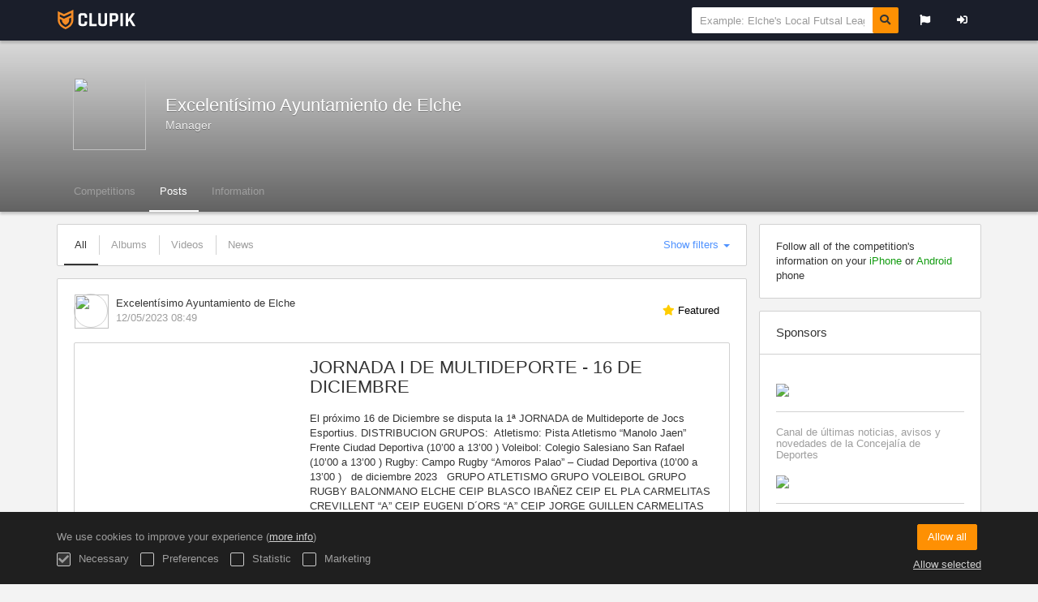

--- FILE ---
content_type: text/html; charset=UTF-8
request_url: https://clupik.pro/en/manager/elche/posts?page=8
body_size: 6931
content:
<!DOCTYPE html>
<html prefix="og: http://ogp.me/ns# fb: http://ogp.me/ns/fb#" lang="en">
	<head>
		<meta charset="utf-8">

				<meta http-equiv="X-UA-Compatible" content="IE=edge">
		<meta name="apple-mobile-web-app-capable" content="yes">
		<meta name="viewport" content="width=device-width, initial-scale=1">

				<title>Posts | Excelent&iacute;simo Ayuntamiento de Elche | Clupik</title>
		<meta name="description" content="Tournaments, competitions and leagues of Excelent&iacute;simo Ayuntamiento de Elche. Registration, results and all the information.">
		<meta name="keywords" content="Clupik, sport, awards, medals, tournament">
		<meta name="author" content="Clupik">
		<meta name="generator" content="Clupik">
				<link rel="shortcut icon" href="https://static.leverade.com/img/favicon.ico">

						<link rel="canonical" href="https://competiciones.elche.es/en/posts">
		<meta name="robots" content="noindex, follow">
					<link rel="alternate" href="https://competiciones.elche.es/posts" hreflang="x-default">
					<link rel="alternate" href="https://competiciones.elche.es/ca/posts" hreflang="ca">
					<link rel="alternate" href="https://competiciones.elche.es/de/posts" hreflang="de">
					<link rel="alternate" href="https://competiciones.elche.es/en/posts" hreflang="en">
					<link rel="alternate" href="https://competiciones.elche.es/es/posts" hreflang="es">
					<link rel="alternate" href="https://competiciones.elche.es/eu/posts" hreflang="eu">
					<link rel="alternate" href="https://competiciones.elche.es/fr/posts" hreflang="fr">
					<link rel="alternate" href="https://competiciones.elche.es/it/posts" hreflang="it">
					<link rel="alternate" href="https://competiciones.elche.es/pt/posts" hreflang="pt">
			
		
		<link href="https://accounts.leverade.com/css/font-awesome.css?id=f8ba4434483ee01b1e53" media="all" type="text/css" rel="stylesheet">


<link href="https://static.leverade.com/css/c0c1d1670d74b820428411c00b836f1b.css" media="all" type="text/css" rel="stylesheet">



					<link href="https://clupik.pro/en/custom-stylesheet.css?c=%2312a310&amp;7c79b6bddb286d34d9a1b3c3f9f440a2" media="all" type="text/css" rel="stylesheet">
	
	
	
		
		<!--[if lt IE 9]>
			<script src="https://oss.maxcdn.com/html5shiv/3.7.2/html5shiv.min.js"></script>
			<script src="https://oss.maxcdn.com/respond/1.4.2/respond.min.js"></script>
		<![endif]-->

		<meta property="og:url" content="https://competiciones.elche.es/en/posts">
		<meta property="og:site_name" content="Clupik">
		<meta property="og:title" content="Posts | Excelent&iacute;simo Ayuntamiento de Elche | Clupik">
		<meta property="og:description" content="Tournaments, competitions and leagues of Excelent&iacute;simo Ayuntamiento de Elche. Registration, results and all the information.">
		<meta property="og:image" content="https://cdn.leverade.com/files/VzmoOM86Qo.1920x250.R.C.jpg">
		<meta property="og:type" content="website">
		<meta property="og:locale" content="en_US">
					<meta property="og:locale:alternate" content="ca_ES">
					<meta property="og:locale:alternate" content="de_DE">
					<meta property="og:locale:alternate" content="es_ES">
					<meta property="og:locale:alternate" content="eu_ES">
					<meta property="og:locale:alternate" content="fr_FR">
					<meta property="og:locale:alternate" content="it_IT">
					<meta property="og:locale:alternate" content="pt_BR">
		
					<meta property="fb:app_id" content="120034191514080">
		
		<meta name="twitter:card" content="summary_large_image">
					<meta name="twitter:site" content="@leverade">
							<meta name="twitter:creator" content="@esportselx">
		
		<link rel="apple-touch-icon" sizes="57x57" href="https://static.leverade.com/img/apple-icon-57x57.png">
		<link rel="apple-touch-icon" sizes="60x60" href="https://static.leverade.com/img/apple-icon-60x60.png">
		<link rel="apple-touch-icon" sizes="72x72" href="https://static.leverade.com/img/apple-icon-72x72.png">
		<link rel="apple-touch-icon" sizes="76x76" href="https://static.leverade.com/img/apple-icon-76x76.png">
		<link rel="apple-touch-icon" sizes="114x114" href="https://static.leverade.com/img/apple-icon-114x114.png">
		<link rel="apple-touch-icon" sizes="120x120" href="https://static.leverade.com/img/apple-icon-120x120.png">
		<link rel="apple-touch-icon" sizes="144x144" href="https://static.leverade.com/img/apple-icon-144x144.png">
		<link rel="apple-touch-icon" sizes="152x152" href="https://static.leverade.com/img/apple-icon-152x152.png">
		<link rel="apple-touch-icon" sizes="180x180" href="https://static.leverade.com/img/apple-icon-180x180.png">
		<link rel="icon" type="image/png" sizes="192x192"  href="https://static.leverade.com/img/android-icon-192x192.png">
		<link rel="icon" type="image/png" sizes="32x32" href="https://static.leverade.com/img/favicon-32x32.png">
		<link rel="icon" type="image/png" sizes="96x96" href="https://static.leverade.com/img/favicon-96x96.png">
		<link rel="icon" type="image/png" sizes="16x16" href="https://static.leverade.com/img/favicon-16x16.png">
		<link rel="manifest" href="https://clupik.pro/en/manifest.json">
		<meta name="msapplication-TileColor" content="#ffffff">
		<meta name="msapplication-TileImage" content="https://static.leverade.com/img/ms-icon-144x144.png">
		<meta name="theme-color" content="#ffcd00">
	</head>
	<body data-path="/manager/elche/posts" class="gray" itemscope="itemscope" itemtype="http://schema.org/WebPage">
		
					<div class="wrapper">
		
									<script src="https://clupik.pro/en/js/analytics.js?m=77"></script>

									<header class="navbar navbar-fixed-top navbar-default" role="banner" >
				<nav class="container" role="navigation">
	<div class="navbar-header">
		<button class="navbar-toggle collapsed" data-target=".navbar-collapse.menu" data-toggle="collapse" type="button" >
			<i class="fa fa-bars" ></i>
		</button>
									<a class="navbar-brand" href="https://clupik.pro/en/">
					<img src="https://static.leverade.com/img/brand_logo.svg" alt="Clupik">
				</a>
						</div>
	<ul class="nav navbar-nav collapse navbar-collapse menu">
			</ul>
	<ul class="nav navbar-nav navbar-right collapse navbar-collapse menu">
											<li class="dropdown">
				<a href="#" class="dropdown-toggle" data-toggle="dropdown" title="Language">
					<i class="fa fa-fw fa-flag"></i>
					<span class="visible-xs-inline">Language</span>
				</a>
				<ul class="dropdown-menu">
											<li>
							<a href="https://clupik.pro/ca/manager/elche/posts">Català [ca]</a>
						</li>
											<li>
							<a href="https://clupik.pro/de/manager/elche/posts">Deutsch [de]</a>
						</li>
											<li class="active">
							<a href="https://clupik.pro/en/manager/elche/posts">English [en]</a>
						</li>
											<li>
							<a href="https://clupik.pro/es/manager/elche/posts">Español [es]</a>
						</li>
											<li>
							<a href="https://clupik.pro/eu/manager/elche/posts">Euskera [eu]</a>
						</li>
											<li>
							<a href="https://clupik.pro/fr/manager/elche/posts">Français [fr]</a>
						</li>
											<li>
							<a href="https://clupik.pro/it/manager/elche/posts">Italiano [it]</a>
						</li>
											<li>
							<a href="https://clupik.pro/pt/manager/elche/posts">Português [pt]</a>
						</li>
									</ul>
			</li>
			<li>
				<a class="ml-popup-trigger" href="https://clupik.pro/en/login?r=https%3A%2F%2Fclupik.pro%2Fmanager%2Felche%2Fposts%3Fpage%3D8">
					<i class="fa fa-fw fa-sign-in"></i>
					<span class="visible-xs-inline">Sign in</span>
				</a>
			</li>
				</ul>
			<form action="https://clupik.pro/en/search" method="GET" enctype="text/plain" id="navbar-search" class="navbar-nav navbar-right navbar-form" role="search">
			<div class="input-group">
				<div class="rolling-stone">
					<input name="s" id="navbar-search-input" class="form-control input-sm" type="text" placeholder="Example: Elche's Local Futsal League">
				</div>
				<label for="navbar-search-input" title="Search for managers and competitions" class="input-group-addon">
					<i class="fa fa-fw fa-search"></i>
				</label>
			</div>
		</form>
	</nav>
			</header>
			
			
									<div id="manager-header" class="no-print">
		<div class="navigation" style="background-image: url(https://cdn.leverade.com/files/VzmoOM86Qo.1920x250.R.C.jpg)">
		<div class="gradient">
			<div class="container">
				<div>
						<img src="https://cdn.leverade.com/thumbnails/Oa8X2lyV2CGp.90x90.jpg">
					<div>
									<h1><a href="https://competiciones.elche.es">Excelentísimo Ayuntamiento de Elche</a></h1>
		<p>Manager</p>
					</div>
				</div>
								<div></div>
				<nav>
					<ul class="ml-menu underlined"><li><a class="" href="https://clupik.pro/en/manager/elche/tournaments"><span>Competitions</span></a></li><li><a class="active" href="https://clupik.pro/en/manager/elche/posts"><span>Posts</span></a></li><li><a class="" href="https://clupik.pro/en/manager/elche/information"><span>Information</span></a></li><li class="dropdown hidden"><a href="#" class="dropdown-toggle" data-toggle="dropdown"  ><span class="hidden-xs">More</span><span class="visible-xs-inline">Menu</span> <span class="caret"></span></a><ul  class="dropdown-menu dropdown-menu-right"></ul></li></ul>				</nav>
			</div>
		</div>
	</div>
		</div>
									<main class="container">
								
			<div class="row">
			<div class="col-sm-9">
	
		
	<div class="box-info full">
				<div class="flex flex-align-center">
			<div class="marg-right flex-full">
				<ul class="ml-menu underlined"><li><a class="active" href="https://clupik.pro/en/manager/elche/posts">All</a></li><li><a class="" href="https://clupik.pro/en/manager/elche/posts/album">Albums</a></li><li><a class="" href="https://clupik.pro/en/manager/elche/posts/video">Videos</a></li><li><a class="" href="https://clupik.pro/en/manager/elche/posts/news">News</a></li><li class="dropdown hidden"><a href="#" class="dropdown-toggle" data-toggle="dropdown"  ><span class="hidden-xs">More</span><span class="visible-xs-inline">Menu</span> <span class="caret"></span></a><ul  class="dropdown-menu dropdown-menu-right"></ul></li></ul>			</div>
							<div class="text-nowrap marg-left-auto marg-right" data-toggle="collapse" data-target="#collapsable-posts-filters">
					<span class="pseudo-link">Show filters</span>
					<span class="caret text-link"></span>
				</div>
					</div>
					<div id="collapsable-posts-filters" class="top-bordered collapse">
				<div class="padd-all">
										<div class="posts-filters flex-row negative-marg-bottom">
			<div class="col-xs-12 col-sm-6 col-md-3">
			<label class="form-group">
				Date (From)									<input class="form-control" type="date" name="date_from">							</label>
		</div>
			<div class="col-xs-12 col-sm-6 col-md-3">
			<label class="form-group">
				Date (To)									<input class="form-control" type="date" name="date_to">							</label>
		</div>
			<div class="col-xs-12 col-sm-6 col-md-3">
			<label class="form-group">
				Activitiy														<select class="form-control" name="discipline"><option value="" selected="selected">&ndash;&nbsp;Unspecified&nbsp;&ndash;</option><option value="22">Athletics</option><option value="4">Basketball</option><option value="101">Beach handball</option><option value="1">Futsal</option><option value="17">Handball</option><option value="30">Multisport</option><option value="145">Psychomotor</option><option value="3">Soccer 11</option><option value="15">Soccer 5</option><option value="2">Soccer 7</option><option value="16">Soccer 8</option><option value="82">Soccer 9</option><option value="5">Tennis</option><option value="11">Volleyball</option><option value="14">Waterpolo</option></select>							</label>
		</div>
			<div class="col-xs-12 col-sm-6 col-md-3">
			<label class="form-group">
				Featured														<select class="form-control" name="featured"><option value="" selected="selected">&ndash;&nbsp;Unspecified&nbsp;&ndash;</option><option value="true">Yes</option><option value="false">No</option></select>							</label>
		</div>
			<div class="col-xs-12 col-sm-6 col-md-3">
			<label class="form-group">
				Tag														<select class="form-control" name="tag"><option value="" selected="selected">&ndash;&nbsp;Unspecified&nbsp;&ndash;</option><option value="601">jocs esportius</option></select>							</label>
		</div>
			<div class="col-xs-12 col-sm-6 col-md-3">
			<label class="form-group">
				Title									<input class="form-control" type="text" name="title">							</label>
		</div>
		<div class="col-xs-12 col-sm-4 col-md-2 flex flex-justify-end text-right marg-left-auto">
		<a class="flex-align-self-end marg-bottom btn btn-default ml-trigger" ml-method="POST" ml-controller="https://clupik.pro/en/ajax/manager/77/posts" ml-source="main .posts-filters" ml-destination="main .posts-container" ml-position="fill"><i class="fa-fw fa-filter fa"></i> Filter<input type="hidden" name="csrf_token" value="x8akA5Zug46MY0vxyrSvsqmHUr3KhJElk9mLEh9Q"></a>	</div>
</div>
				</div>
			</div>
			</div>
	<div class="posts-container">
						<div class="box-info post-container">
	<div class="post-header">
		<img class="media-object" src="https://cdn.leverade.com/thumbnails/Oa8X2lyV2CGp.60x60.jpg">
		<div class="width-1-0">
			<div>
				<div>
					Excelentísimo Ayuntamiento de Elche				</div>
				<div>
					<span>12/05/2023 08:49</span>
																			</div>
			</div>
		</div>
					<div class="width-1-0">
				<div class="triggers-container"><a class="btn-light cursor-default btn btn-default"><i class="fa-fw fa-star fa-color-warning fa"></i> Featured</a> </div>			</div>
			</div>
	<div class="box-info full">
	<div class="half-padd-all relative">
		<div class="flex flex-xs-column flex-xs-align-center overflow-hidden">
							<div class="public-news-header half-marg-all">
					<img src="https://cdn.leverade.com/files/hqbIsYNG1i.1170x1170.A.C.jpg" alt="">
				</div>
						<div class="half-marg-all">
				<h2 class="h3 text-normal">JORNADA I DE MULTIDEPORTE - 16 DE DICIEMBRE</h2>
				<p class="padd-top">
					El próximo 16 de Diciembre se disputa la 1ª JORNADA de Multideporte de Jocs Esportius.
DISTRIBUCION GRUPOS:
 Atletismo: Pista Atletismo “Manolo Jaen” Frente Ciudad Deportiva (10’00 a 13’00 )
Voleibol: Colegio Salesiano San Rafael (10’00 a 13’00 )
Rugby: Campo Rugby “Amoros Palao” – Ciudad Deportiva (10’00 a 13’00 )
 
 de diciembre 2023
 
GRUPO ATLETISMO
GRUPO VOLEIBOL
GRUPO RUGBY
BALONMANO ELCHE
CEIP BLASCO IBAÑEZ
CEIP EL PLA
CARMELITAS CREVILLENT “A”
CEIP EUGENI D´ORS “A”
CEIP JORGE GUILLEN
CARMELITAS CREVILLENT&hellip;											<a>See more</a>
									</p>
				<a class="absolute" href="https://clupik.pro/en/manager/elche/posts/news/344854">
					<span class="sr-only">Look</span>
				</a>
			</div>
		</div>
	</div>
</div>
	<div class="new-social-bar">
				<div class="summary">
			0 Like		</div>
		<hr>
		<a class="btn-light btn-like ml-popup-trigger btn btn-default" href="https://clupik.pro/en/signup-required?a=like&m=elche"><i class="fa-fw fa-heart-o fa"></i> Like<input type="hidden" name="text" value="true"></a>		<div class="share-buttons hide"><a class="btn-light btn btn-default" href="https://www.facebook.com/sharer/sharer.php?u=https://clupik.pro/en/manager/elche/posts/news/344854&amp;t=JORNADA I DE MULTIDEPORTE - 16 DE DICIEMBRE" target="_blank"><i class="fa-fw fa fa-facebook"></i> </a><a class="btn-light btn btn-default" href="https://twitter.com/share?url=https://clupik.pro/en/manager/elche/posts/news/344854&amp;text=JORNADA I DE MULTIDEPORTE - 16 DE DICIEMBRE" target="_blank"><i class="fa-fw fa fa-twitter"></i> </a><a class="btn-light btn btn-default" href="https://plus.google.com/share?url=https://clupik.pro/en/manager/elche/posts/news/344854" target="_blank"><i class="fa-fw fa-google-plus fa"></i> </a></div><button type="button" class="btn btn-default btn-light" data-toggle="popover" data-placement="top" data-html-content=".share-buttons" data-container="body"><i class="fa fa-share"></i> Share</button>	</div>
</div>
					<div class="box-info post-container">
	<div class="post-header">
		<img class="media-object" src="https://cdn.leverade.com/thumbnails/Oa8X2lyV2CGp.60x60.jpg">
		<div class="width-1-0">
			<div>
				<div>
					Excelentísimo Ayuntamiento de Elche				</div>
				<div>
					<span>10/13/2023 12:42</span>
																			</div>
			</div>
		</div>
					<div class="width-1-0">
				<div class="triggers-container"><a class="btn-light cursor-default btn btn-default"><i class="fa-fw fa-star fa-color-warning fa"></i> Featured</a> </div>			</div>
			</div>
	<div class="box-info full">
	<div class="half-padd-all relative">
		<div class="flex flex-xs-column flex-xs-align-center overflow-hidden">
							<div class="public-news-header half-marg-all">
					<img src="https://cdn.leverade.com/files/wwjh7a5vDq.1170x1170.A.C.jpg" alt="">
				</div>
						<div class="half-marg-all">
				<h2 class="h3 text-normal">XXXIX CROSS ESCOLAR Y POPULAR</h2>
				<p class="padd-top">
					El próximo 28 de Octubre tendrá lugar el cross escolar y polular. Este año el circuito estará situado en el campus de la universidad Miguel Hernández de Elche. Las inscripciones se realizarán en www.elche.es/deportes﻿									</p>
				<a class="absolute" href="https://clupik.pro/en/manager/elche/posts/news/344061">
					<span class="sr-only">Look</span>
				</a>
			</div>
		</div>
	</div>
</div>
	<div class="new-social-bar">
				<div class="summary">
			0 Like		</div>
		<hr>
		<a class="btn-light btn-like ml-popup-trigger btn btn-default" href="https://clupik.pro/en/signup-required?a=like&m=elche"><i class="fa-fw fa-heart-o fa"></i> Like<input type="hidden" name="text" value="true"></a>		<div class="share-buttons hide"><a class="btn-light btn btn-default" href="https://www.facebook.com/sharer/sharer.php?u=https://clupik.pro/en/manager/elche/posts/news/344061&amp;t=XXXIX CROSS ESCOLAR Y POPULAR" target="_blank"><i class="fa-fw fa fa-facebook"></i> </a><a class="btn-light btn btn-default" href="https://twitter.com/share?url=https://clupik.pro/en/manager/elche/posts/news/344061&amp;text=XXXIX CROSS ESCOLAR Y POPULAR" target="_blank"><i class="fa-fw fa fa-twitter"></i> </a><a class="btn-light btn btn-default" href="https://plus.google.com/share?url=https://clupik.pro/en/manager/elche/posts/news/344061" target="_blank"><i class="fa-fw fa-google-plus fa"></i> </a></div><button type="button" class="btn btn-default btn-light" data-toggle="popover" data-placement="top" data-html-content=".share-buttons" data-container="body"><i class="fa fa-share"></i> Share</button>	</div>
</div>
					<div class="box-info post-container">
	<div class="post-header">
		<img class="media-object" src="https://cdn.leverade.com/thumbnails/Oa8X2lyV2CGp.60x60.jpg">
		<div class="width-1-0">
			<div>
				<div>
					Excelentísimo Ayuntamiento de Elche				</div>
				<div>
					<span>09/11/2023 09:07</span>
																			</div>
			</div>
		</div>
					<div class="width-1-0">
				<div class="triggers-container"><a class="btn-light cursor-default btn btn-default"><i class="fa-fw fa-star fa-color-warning fa"></i> Featured</a> </div>			</div>
			</div>
	<div class="box-info full">
	<div class="half-padd-all relative">
		<div class="flex flex-xs-column flex-xs-align-center overflow-hidden">
							<div class="public-news-header half-marg-all">
					<img src="https://cdn.leverade.com/files/mOo5pjT63C.1170x1170.A.C.jpg" alt="">
				</div>
						<div class="half-marg-all">
				<h2 class="h3 text-normal">INICIO DE LOS XLII JOCS ESPORTIUS DE LA COMUNITAT VALENCIANA</h2>
				<p class="padd-top">
					Ya están abiertas las inscripciones de esta temporada en Jocs Esportius. El plazo para inscribir equipos es del 6 de Septiembre al 6 de Octubre. El 10 de Octubre los equipos que van a competir deben tener ya inscritos el mínimo de jugadores para cada deporte. El Cross Escolar está previsto para el 28 de Octubre y el inicio de las competiciones escolares será el fin de semana del 3-4 de Noviembre.									</p>
				<a class="absolute" href="https://clupik.pro/en/manager/elche/posts/news/342686">
					<span class="sr-only">Look</span>
				</a>
			</div>
		</div>
	</div>
</div>
	<div class="new-social-bar">
				<div class="summary">
			0 Like		</div>
		<hr>
		<a class="btn-light btn-like ml-popup-trigger btn btn-default" href="https://clupik.pro/en/signup-required?a=like&m=elche"><i class="fa-fw fa-heart-o fa"></i> Like<input type="hidden" name="text" value="true"></a>		<div class="share-buttons hide"><a class="btn-light btn btn-default" href="https://www.facebook.com/sharer/sharer.php?u=https://clupik.pro/en/manager/elche/posts/news/342686&amp;t=INICIO DE LOS XLII JOCS ESPORTIUS DE LA COMUNITAT VALENCIANA" target="_blank"><i class="fa-fw fa fa-facebook"></i> </a><a class="btn-light btn btn-default" href="https://twitter.com/share?url=https://clupik.pro/en/manager/elche/posts/news/342686&amp;text=INICIO DE LOS XLII JOCS ESPORTIUS DE LA COMUNITAT VALENCIANA" target="_blank"><i class="fa-fw fa fa-twitter"></i> </a><a class="btn-light btn btn-default" href="https://plus.google.com/share?url=https://clupik.pro/en/manager/elche/posts/news/342686" target="_blank"><i class="fa-fw fa-google-plus fa"></i> </a></div><button type="button" class="btn btn-default btn-light" data-toggle="popover" data-placement="top" data-html-content=".share-buttons" data-container="body"><i class="fa fa-share"></i> Share</button>	</div>
</div>
					<div class="box-info post-container">
	<div class="post-header">
		<img class="media-object" src="https://cdn.leverade.com/thumbnails/Oa8X2lyV2CGp.60x60.jpg">
		<div class="width-1-0">
			<div>
				<div>
					Excelentísimo Ayuntamiento de Elche				</div>
				<div>
					<span>06/12/2023 11:28</span>
																			</div>
			</div>
		</div>
					<div class="width-1-0">
				<div class="triggers-container"><a class="btn-light cursor-default btn btn-default"><i class="fa-fw fa-star fa-color-warning fa"></i> Featured</a> </div>			</div>
			</div>
	<div class="box-info full">
	<div class="half-padd-all relative">
		<div class="flex flex-xs-column flex-xs-align-center overflow-hidden">
							<div class="public-news-header half-marg-all">
					<img src="https://cdn.leverade.com/files/UQMcm3LpxZ.1170x1170.A.C.jpg" alt="">
				</div>
						<div class="half-marg-all">
				<h2 class="h3 text-normal">CLAUSURA XLI JOCS ESPORTIUS</h2>
				<p class="padd-top">
					Este Viernes 9 de Junio hemos cerrado la temporada de Jocs Esportius con la fiesta de Clausura, esperamos que todos los niños hayan disfrutado de la fiesta y de los juegos escolares . En Septiembre empezaremos con la edición XLII de Jocs, 									</p>
				<a class="absolute" href="https://clupik.pro/en/manager/elche/posts/news/338037">
					<span class="sr-only">Look</span>
				</a>
			</div>
		</div>
	</div>
</div>
	<div class="new-social-bar">
				<div class="summary">
			0 Like		</div>
		<hr>
		<a class="btn-light btn-like ml-popup-trigger btn btn-default" href="https://clupik.pro/en/signup-required?a=like&m=elche"><i class="fa-fw fa-heart-o fa"></i> Like<input type="hidden" name="text" value="true"></a>		<div class="share-buttons hide"><a class="btn-light btn btn-default" href="https://www.facebook.com/sharer/sharer.php?u=https://clupik.pro/en/manager/elche/posts/news/338037&amp;t=CLAUSURA XLI JOCS ESPORTIUS" target="_blank"><i class="fa-fw fa fa-facebook"></i> </a><a class="btn-light btn btn-default" href="https://twitter.com/share?url=https://clupik.pro/en/manager/elche/posts/news/338037&amp;text=CLAUSURA XLI JOCS ESPORTIUS" target="_blank"><i class="fa-fw fa fa-twitter"></i> </a><a class="btn-light btn btn-default" href="https://plus.google.com/share?url=https://clupik.pro/en/manager/elche/posts/news/338037" target="_blank"><i class="fa-fw fa-google-plus fa"></i> </a></div><button type="button" class="btn btn-default btn-light" data-toggle="popover" data-placement="top" data-html-content=".share-buttons" data-container="body"><i class="fa fa-share"></i> Share</button>	</div>
</div>
					<div class="box-info post-container">
	<div class="post-header">
		<img class="media-object" src="https://cdn.leverade.com/thumbnails/Oa8X2lyV2CGp.60x60.jpg">
		<div class="width-1-0">
			<div>
				<div>
					Excelentísimo Ayuntamiento de Elche				</div>
				<div>
					<span>06/09/2023 11:17</span>
																			</div>
			</div>
		</div>
					<div class="width-1-0">
				<div class="triggers-container"><a class="btn-light cursor-default btn btn-default"><i class="fa-fw fa-star fa-color-warning fa"></i> Featured</a> </div>			</div>
			</div>
	<div class="box-info full">
	<div class="half-padd-all relative">
		<div class="flex flex-xs-column flex-xs-align-center overflow-hidden">
							<div class="public-news-header half-marg-all">
					<img src="https://cdn.leverade.com/files/KktqGYW72W.1170x1170.A.C.jpg" alt="">
				</div>
						<div class="half-marg-all">
				<h2 class="h3 text-normal">TODO PREPARADO PARA LA CLAUSURA DE JOCS ESPORTIUS</h2>
				<p class="padd-top">
					Esta tarde a partir de las 17h comienza la ceremonia de Clausura de Jocs Esportius, todo preparado para disfrutar de la fiesta y pasar una tarde divertida con amigos y familiares.
¡¡ Os esperamos !!  									</p>
				<a class="absolute" href="https://clupik.pro/en/manager/elche/posts/news/342655">
					<span class="sr-only">Look</span>
				</a>
			</div>
		</div>
	</div>
</div>
	<div class="new-social-bar">
				<div class="summary">
			0 Like		</div>
		<hr>
		<a class="btn-light btn-like ml-popup-trigger btn btn-default" href="https://clupik.pro/en/signup-required?a=like&m=elche"><i class="fa-fw fa-heart-o fa"></i> Like<input type="hidden" name="text" value="true"></a>		<div class="share-buttons hide"><a class="btn-light btn btn-default" href="https://www.facebook.com/sharer/sharer.php?u=https://clupik.pro/en/manager/elche/posts/news/342655&amp;t=TODO PREPARADO PARA LA CLAUSURA DE JOCS ESPORTIUS" target="_blank"><i class="fa-fw fa fa-facebook"></i> </a><a class="btn-light btn btn-default" href="https://twitter.com/share?url=https://clupik.pro/en/manager/elche/posts/news/342655&amp;text=TODO PREPARADO PARA LA CLAUSURA DE JOCS ESPORTIUS" target="_blank"><i class="fa-fw fa fa-twitter"></i> </a><a class="btn-light btn btn-default" href="https://plus.google.com/share?url=https://clupik.pro/en/manager/elche/posts/news/342655" target="_blank"><i class="fa-fw fa-google-plus fa"></i> </a></div><button type="button" class="btn btn-default btn-light" data-toggle="popover" data-placement="top" data-html-content=".share-buttons" data-container="body"><i class="fa fa-share"></i> Share</button>	</div>
</div>
						<div class="box-info">
			<div class="pagination"><ul><li class="previous_page"><a href="https://clupik.pro/en/manager/elche/posts?page=7">&lt;</a></li><li><a href="https://clupik.pro/en/manager/elche/posts?page=1">1</a></li> <li><a href="https://clupik.pro/en/manager/elche/posts?page=2">2</a></li> <li class="dots disabled"><a href="#">...</a></li> <li><a href="https://clupik.pro/en/manager/elche/posts?page=5">5</a></li> <li><a href="https://clupik.pro/en/manager/elche/posts?page=6">6</a></li> <li><a href="https://clupik.pro/en/manager/elche/posts?page=7">7</a></li> <li class="active"><a href="#">8</a></li> <li><a href="https://clupik.pro/en/manager/elche/posts?page=9">9</a></li> <li><a href="https://clupik.pro/en/manager/elche/posts?page=10">10</a></li> <li><a href="https://clupik.pro/en/manager/elche/posts?page=11">11</a></li> <li class="dots disabled"><a href="#">...</a></li> <li><a href="https://clupik.pro/en/manager/elche/posts?page=17">17</a></li> <li><a href="https://clupik.pro/en/manager/elche/posts?page=18">18</a></li><li class="next_page"><a href="https://clupik.pro/en/manager/elche/posts?page=9">&gt;</a></li></ul></div>		</div>
	</div>

							</div>
			<div class="col-sm-3 no-print">
																		<div class="box-info">
	Follow all of the competition's information on your <a href="https://itunes.apple.com/app/leverade/id1078927021" target="_blank">iPhone</a> or <a href="https://play.google.com/store/apps/details?id=com.mileyenda.app&referrer=utm_source%3Dleverade%26utm_medium%3Dwebsite%26utm_content%3Dsidebar%26utm_campaign%3Dpublic-tournament" target="_blank">Android</a> phone</div>
									<div class="box-info full">
		<div class="h4 padd-all bottom-bordered">Sponsors</div>
		<div class="padd-all">
							<div class="relative text-break-word bottom-bordered padd-bottom">
										<div class="h4"></div>
					<div class="h5 text-light-gray"></div>
											<a class="absolute" href="http://www.elche.es/deportes/?utm_source=Excelent%C3%ADsimo+Ayuntamiento+de+Elche&utm_medium=leverade&utm_campaign=sponsorship&utm_content=sidebar-banner" target="_blank">
							<span class="sr-only">Look</span>
						</a>
																<img class="img-responsive img-center padd-top" src="https://cdn.leverade.com/files/LMktW8DhiI.460x1725.A.C.jpg" >
									</div>
							<div class="relative text-break-word padd-top bottom-bordered padd-bottom">
										<div class="h4"></div>
					<div class="h5 text-light-gray">Canal de últimas noticias, avisos y novedades de la Concejalía de Deportes</div>
											<a class="absolute" href="https://t.me/deporteenelche?utm_source=Excelent%C3%ADsimo+Ayuntamiento+de+Elche&utm_medium=leverade&utm_campaign=sponsorship&utm_content=sidebar-banner" target="_blank">
							<span class="sr-only">Look</span>
						</a>
																<img class="img-responsive img-center padd-top" src="https://cdn.leverade.com/files/ULOxb5AHj1.460x1725.A.C.jpg" >
									</div>
							<div class="relative text-break-word padd-top bottom-bordered padd-bottom">
										<div class="h4"></div>
					<div class="h5 text-light-gray"></div>
											<a class="absolute" href="http://www.fundaciondeporteilicitano.com/?utm_source=Excelent%C3%ADsimo+Ayuntamiento+de+Elche&utm_medium=leverade&utm_campaign=sponsorship&utm_content=sidebar-banner" target="_blank">
							<span class="sr-only">Look</span>
						</a>
																<img class="img-responsive img-center padd-top" src="https://cdn.leverade.com/files/P87mDHdpkH.460x1725.A.C.jpg" >
									</div>
							<div class="relative text-break-word padd-top bottom-bordered padd-bottom">
										<div class="h4"></div>
					<div class="h5 text-light-gray"></div>
											<a class="absolute" href="http://www.ceice.gva.es/web/deporte?utm_source=Excelent%C3%ADsimo+Ayuntamiento+de+Elche&utm_medium=leverade&utm_campaign=sponsorship&utm_content=sidebar-banner" target="_blank">
							<span class="sr-only">Look</span>
						</a>
																<img class="img-responsive img-center padd-top" src="https://cdn.leverade.com/files/i0B4ATqujV.460x1725.A.C.jpg" >
									</div>
							<div class="relative text-break-word padd-top bottom-bordered padd-bottom">
										<div class="h4"></div>
					<div class="h5 text-light-gray"></div>
											<a class="absolute" href="http://www.cece.gva.es/?utm_source=Excelent%C3%ADsimo+Ayuntamiento+de+Elche&utm_medium=leverade&utm_campaign=sponsorship&utm_content=sidebar-banner" target="_blank">
							<span class="sr-only">Look</span>
						</a>
																<img class="img-responsive img-center padd-top" src="https://cdn.leverade.com/files/6QNYGxJUEs.460x1725.A.C.jpg" >
									</div>
							<div class="relative text-break-word padd-top">
										<div class="h4"></div>
					<div class="h5 text-light-gray"></div>
											<a class="absolute" href="https://www.diputacionalicante.es/?utm_source=Excelent%C3%ADsimo+Ayuntamiento+de+Elche&utm_medium=leverade&utm_campaign=sponsorship&utm_content=sidebar-banner" target="_blank">
							<span class="sr-only">Look</span>
						</a>
																<img class="img-responsive img-center padd-top" src="https://cdn.leverade.com/files/e5LJj7tIpz.460x1725.A.C.jpg" >
									</div>
					</div>
	</div>
									</div>
		</div>
	
					
				</main>

			
						<div class="nocss">
				<hr>
				Your browser was unable to load all of our website's resources. This is probably due to a firewall, a proxy or one of your browser's addons or settings.<br><br>You can press Ctrl + F5 or Ctrl + Shift + R to force your browser to reload them. If this does not work, try using a different browser or contact your system administrator or ISP to solve this problem.				<hr>
			</div>
			<noscript class="container">
				<div class="box-info">
					Your browser does not support JavaScript currently. This can happen due to a firewall, a proxy, one of your browser's addons, settings or because it does not support it natively.<br><br>This website relies extensively on this technology and does not work properly when it is disabled so we strongly recommend you to use another browser with JavaScript support, enable it on this website or contact your system administrator or ISP to solve this problem.				</div>
				<hr class="nocss">
			</noscript>

						<div class="push"></div>
			</div>
				<footer role="contentinfo" itemscope="itemscope" itemtype="http://schema.org/WPFooter">
		<div class="container">
						<div>
			<span>&copy; 2026 Clupik</span>
			<a href="https://clupik.pro/en/home/business">Organize tournament</a>
			<span class="dropdown dropup">
				<a href="#" class="dropdown-toggle" data-toggle="dropdown">Language</a>
				<span class="caret"></span>
				<ul class="dropdown-menu">
											<li>
							<a href="https://clupik.pro/ca/manager/elche/posts">Català [ca]</a>
						</li>
											<li>
							<a href="https://clupik.pro/de/manager/elche/posts">Deutsch [de]</a>
						</li>
											<li class="active">
							<a href="https://clupik.pro/en/manager/elche/posts">English [en]</a>
						</li>
											<li>
							<a href="https://clupik.pro/es/manager/elche/posts">Español [es]</a>
						</li>
											<li>
							<a href="https://clupik.pro/eu/manager/elche/posts">Euskera [eu]</a>
						</li>
											<li>
							<a href="https://clupik.pro/fr/manager/elche/posts">Français [fr]</a>
						</li>
											<li>
							<a href="https://clupik.pro/it/manager/elche/posts">Italiano [it]</a>
						</li>
											<li>
							<a href="https://clupik.pro/pt/manager/elche/posts">Português [pt]</a>
						</li>
									</ul>
			</span>
			<a href="https://leverade.com/help">Help</a>
			<a href="https://clupik.pro/en/terms">Terms</a>
			<a href="https://blog.leverade.com">Blog</a>
		</div>
		<div>
			<a title="Facebook" href="https://www.facebook.com/clupik"><i class="fa fa-fw fa-facebook"></i></a>
			<a title="Twitter" href="https://twitter.com/ClupikSport"><i class="fa fa-fw fa-twitter"></i></a>
		</div>
			</div>
	</footer>
		
					<script src="https://static.leverade.com/js/3c60c8bd762f15fc467ab725629371db.js"></script>
		<script src="https://clupik.pro/en/js/support_chat.js?m=77&s=0"></script>
		
							<div id="happycookies" style="display: none;">
	<div class="toast">
		<div class="container">
			<div class="flex flex-align-center flex-justify-space flex-xs-column">
				<div>
					<div class="half-marg-bottom">
						We use cookies to improve your experience						(<a href="https://clupik.pro/en/cookies">more info</a>)
					</div>
					<div class="negative-half-marg-bottom">
						<label class="inline-block half-marg-bottom half-marg-right">
							<input disabled="disabled" checked="checked" type="checkbox" name="necessary" value="1">							Necessary						</label>
						<label class="inline-block half-marg-bottom half-marg-right">
							<input type="checkbox" name="preferences" value="1">							Preferences						</label>
						<label class="inline-block half-marg-bottom half-marg-right">
							<input type="checkbox" name="statistics" value="1">							Statistic						</label>
						<label class="inline-block half-marg-bottom">
							<input type="checkbox" name="marketing" value="1">							Marketing						</label>
					</div>
				</div>
				<div class="text-center half-marg-top-xs">
					<button class="btn btn-leverade happycookies-close">
						Allow all					</button>
					<a class="block half-marg-top happycookies-close">
						Allow selected					</a>
				</div>
			</div>
		</div>
	</div>
</div>
		
			<script defer src="https://static.cloudflareinsights.com/beacon.min.js/vcd15cbe7772f49c399c6a5babf22c1241717689176015" integrity="sha512-ZpsOmlRQV6y907TI0dKBHq9Md29nnaEIPlkf84rnaERnq6zvWvPUqr2ft8M1aS28oN72PdrCzSjY4U6VaAw1EQ==" data-cf-beacon='{"version":"2024.11.0","token":"f28c5c5572a14d5b990b3d9e5964f15f","r":1,"server_timing":{"name":{"cfCacheStatus":true,"cfEdge":true,"cfExtPri":true,"cfL4":true,"cfOrigin":true,"cfSpeedBrain":true},"location_startswith":null}}' crossorigin="anonymous"></script>
</body>
</html>


--- FILE ---
content_type: text/css; charset=UTF-8
request_url: https://clupik.pro/en/custom-stylesheet.css?c=%2312a310&7c79b6bddb286d34d9a1b3c3f9f440a2
body_size: 338
content:
/*
 * Clupik Management SL - 2026-01-15 08:07 
 */

a{color:#119b0f}a:hover,a:focus,.playoff-viewer .round .bracket-container .bracket .box .next-match:hover{color:#1ea81c}.btn.btn-success:not(.btn-light):not(.btn-plain){background-color:#119b0f}.btn.btn-success:not(.btn-light){border:1px solid #119b0f}.btn.btn-success:hover:not(.btn-light):not(.btn-plain),.btn.btn-success:focus:not(.btn-light):not(.btn-plain),.btn.btn-success.focus:not(.btn-light):not(.btn-plain),.btn.btn-success:active:not(.btn-light):not(.btn-plain),.btn.btn-success.active:not(.btn-light):not(.btn-plain),.open>.btn.btn-success.dropdown-toggle:not(.btn-light):not(.btn-plain){background-color:#2aac28}.btn.btn-success:hover:not(.btn-light),.btn.btn-success:focus:not(.btn-light),.btn.btn-success.focus:not(.btn-light),.btn.btn-success:active:not(.btn-light),.btn.btn-success.active:not(.btn-light),.open>.btn.btn-success.dropdown-toggle:not(.btn-light){border:1px solid #2aac28}.btn.btn-success.btn-plain,.btn.btn-success.btn-light{color:#119b0f}.btn.btn-success.btn-plain:hover,.btn.btn-success.btn-light:hover,.btn.btn-success.btn-plain:focus,.btn.btn-success.btn-light:focus,.btn.btn-success.focus.btn-plain,.btn.btn-success.focus.btn-light,.btn.btn-success.btn-plain:active,.btn.btn-success.btn-light:active,.btn.btn-success.active.btn-plain,.btn.btn-success.active.btn-light,.open>.btn.btn-success.dropdown-toggle.btn-plain,.open>.btn.btn-success.dropdown-toggle.btn-light{color:#2aac28}.btn-success>.loader{border-color:#41b540 #41b540 #fff}.form-control:focus,.form-control.bootstrap-select.open>.dropdown-toggle{border-color:#12a310;-webkit-box-shadow:0 0 2px rgba(18,163,16,0.6);box-shadow:0 0 2px rgba(18,163,16,0.6)}.icheckbox.hover:not(.disabled),.iradio.hover:not(.disabled){border-color:#12a310}.switch .icheckbox.checked,.switch .iradio.checked{background-color:#41b540;border-color:#2aac28}.switch .icheckbox.checked:before,.switch .iradio.checked:before{background-color:#12a310;border-color:#119b0f}.switch .icheckbox.checked:hover,.switch .iradio.checked:hover{background-color:#4dba4c;border-color:#36b134}.switch .icheckbox.checked:hover:before,.switch .iradio.checked:hover:before{background-color:#1ea81c;border-color:#12a310}.ml-popup>div:first-child>h2{color:#12a310}.bootstrap-datetimepicker-widget table td.active,.bootstrap-datetimepicker-widget table td.active:hover{background-color:#12a310}.bootstrap-datetimepicker-widget table td span.active{background-color:#12a310}.label-playing{background-color:#12a310}.marquee .caption{color:#fff;text-shadow:0px 1px rgba(0,0,0,0.3);background-color:#12a310}.marquee .caption:after{border-color:transparent #12a310}.marquee .content>span a:hover,.marquee .content>span a:focus{color:#1ea81c}.marquee .content>span .fa{color:#119b0f}.widget-8ed2>a,.widget-8ed2>a:hover,.widget-8ed2>a:focus{color:#12a310}.text-color{color:#12a310}.background-color{background-color:#12a310}